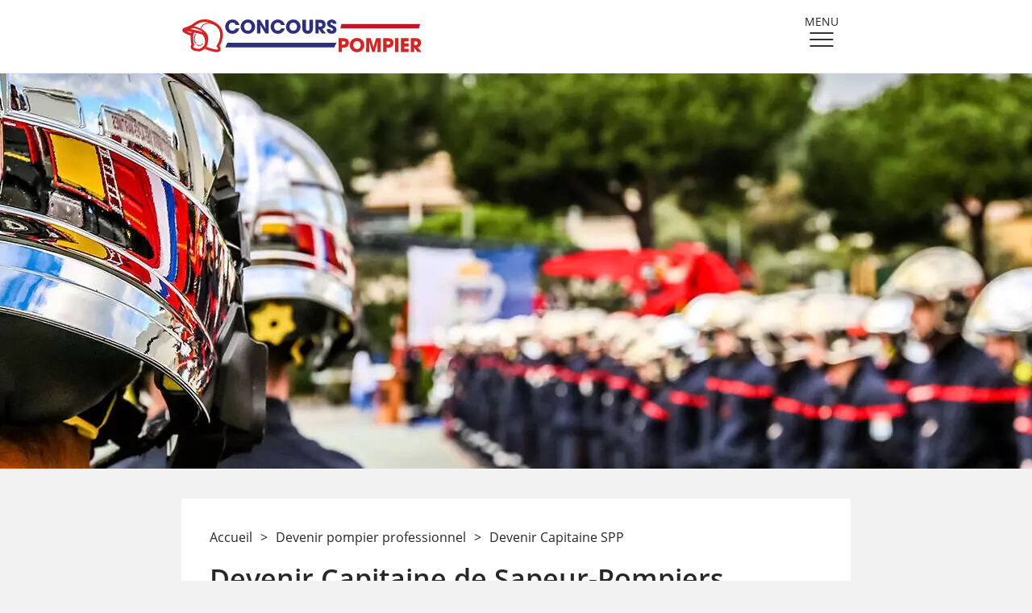

--- FILE ---
content_type: text/html; charset=iso-8859-15
request_url: https://www.concours-pompier.com/devenir-pompier-professionnel-161/Devenir-Capitaine-de-385
body_size: 16810
content:
<!DOCTYPE html>
<html lang='fr'>
	<head>
		<title>Devenir Capitaine de Sapeur Pompiers professionnels SPP</title>
		<meta name="author" content="DR Création" />
		<meta charset="iso-8859-15">
		<meta name="language" content="Fr" />
		<meta name="keywords" content="Concours-pompier.com" />
		<meta name="description" content="Devenir Capitaine de Sapeur-Pompiers professionnels (SPP) : ses missions, les effectifs, les conditions requises, les concours..." />
		<meta name="viewport" content="width=device-width, initial-scale=1.0, minimum-scale=1.0, maximum-scale=5.0">
		<meta name="doc-type" content="Web Page" />
		<meta name="doc-rights" content="Public" />
				<meta name="google-site-verification" content="EaNW0dLOwz1nRrsTo6vLsTBw_8JwRrBY2E_7stfEXZI" />
					<link rel="icon" href="/Public/Images/Sitefavicon/11/1_1.png?v=1" stype="image/png" />
			<link rel="shortcut icon" href="/Public/Images/Sitefavicon/11/1_1.png?v=1" stype="image/png" />
			<link rel="apple-touch-icon" href="/Public/Images/Sitefavicon/11/1_1.png?v=1">
						<link href="/Public-Styles-genPublic-10-424.css" rel="stylesheet preload" type="text/css" media="all" as="style"/>
		
		<script type='text/javascript'>
		</script><script>var gaBlocked = true; var gaGranted = false; gaBlocked = true;var isBot = true;var haveEncryptedSession = false;var sessionIdForDR = "cDViNkh1L3VJMWs1Nk92d1dNdTA0OEdTU0ZZT05XbkVmaGd1V1FnTC9abmxEWEw1OU9EMDVQTnRQVGkvcGlsdVNkZE8yaHJqZTk5NUhVc2l0Qy9vTUE9PTo65cfOPSaWUlvJ0I3TgVggFA%3D%3D";var DrIdParmName = 'DrA_sid';var argToAddVerifDr = '';function isCookieActivedDR(){
    try {
    document.cookie = "dr_test=1; path=/; max-age=60";
    const ok = document.cookie.includes("dr_test=");
    // clean
    document.cookie = "dr_test=; path=/; max-age=0";
    return ok;
    } catch (e) {
        return false;
    }
}

    if(!isCookieActivedDR() && DrIdParmName != undefined && sessionIdForDR != undefined)
    {
        argToAddVerifDr = DrIdParmName + "=" + sessionIdForDR;
        window.destinationUrlFinalGA4DR = "/Index/verif?" + argToAddVerifDr + '&dr2=';
        
        function setParamIfNotOnUrl(key, value, url){
            // On sépare le hash
            let [urlNoHash, hash = ""] = url.split("#");
            if (hash) hash = "#" + hash;

            // Séparation base + query
            let [base, query = ""] = urlNoHash.split("?");
            let params = query.split("&").filter(Boolean);

            let found = false;
            let newParams = params.map(p => {
                let [k, v] = p.split("=");
                if (k === key) {
                    found = true;
                    return key + "=" + value; // remplace la valeur
                }
                return p;
            });

            if (!found) {
                newParams.push(key + "=" + value); // ajoute si absent
            }

            let newUrl = base;
            if (newParams.length) newUrl += "?" + newParams.join("&");

            // On remet le hash
            return newUrl + hash;
        }
        //si pas de sessionID en dur ou que pas valide => rediction vers la bonne url + param first
        if(!haveEncryptedSession && !isBot)
        {
            (function() {
            const nav = performance.getEntriesByType("navigation")[0];
            if (nav && nav.type === "reload") {
                window.location.href = setParamIfNotOnUrl(DrIdParmName, sessionIdForDR, window.location.href);
            }
            })();
           
        }
       
        function shouldDecorate(url){
            // Schemes interdits
            const href = url;
            //console.log(href);
            if (!href) return false;
            const trimmed = href.trim();
            if (trimmed.startsWith('#')) return false;
            if (trimmed.startsWith('javascript:')) return false;
            if (trimmed.startsWith('tel:')) return false;
            if (trimmed.startsWith('mailto:')) return false;

            
            return true;
        }

        function decorateUrl(url){
            if (!shouldDecorate(url)) return url;

            return setParamIfNotOnUrl(DrIdParmName, sessionIdForDR, url);
        }

        function decorateElement(el){
            if (el.tagName === 'A' && el.hasAttribute('href')) {
                el.href = decorateUrl(el.href);
            } else if (el.tagName === 'FORM' && el.hasAttribute('action')) {
                el.action = decorateUrl(el.action);
            }
        }


        // 1) Décoration initiale
        function decorateAll(root = document){
            root.querySelectorAll('a[href], form[action]').forEach(decorateElement);
        }
        decorateAll();//en haut de page,donc pas de lien ? 

        // 2) Décoration des liens ajoutés dynamiquement
       new MutationObserver(muts => {
            muts.forEach(m => m.addedNodes.forEach(n => {
                if (n.nodeType === 1) decorateAll(n);
            }));
        }).observe(document.documentElement, { childList: true, subtree: true });
    }var enableBeanconDefaut = false;
				if(!enableBeanconDefaut && navigator.sendBeacon && !navigator.sendBeacon.toString().match('return true'))
				{
					var urlCheckActive = '/Index/verif?sendActive';
					urlCheckActive += '&ip=3.150.127.51&' + argToAddVerifDr;
					navigator.sendBeacon(urlCheckActive);
				}
				window['_gaUserPrefs'] = null;


				window.dataLayerDR = window.dataLayerDR || [];
				function drtag(){dataLayerDR.push(arguments);}
				window.dataLayerDRLast = window.dataLayerDRLast || [];
				function drtagL(){dataLayerDRLast.push(arguments);}
				var declencheGaDR = function(){
					if(window.logDrProxy)
						console.log('call dr');
					var paramGADR = {
						'allow_google_signals' : false,'client_id':'41813b80-5335-430c-b68f-f85a9dfdc303', 'send_page_view': false,};
					if(gaBlocked)
					{
						
						paramGADRTemp = {
							transport_url : 'https://nocall.fr/Index/verification',
							first_party_collection : !enableBeanconDefaut,
						};
						
						paramGADR = Object.assign(paramGADR, paramGADRTemp);

					}
					
				drtag('js', new Date());paramGADRSpe = paramGADR;
									paramGADRTemp = {
										session_id : 1768606420,
										session_number : 1,
									};
									
									paramGADRSpe = Object.assign(paramGADRSpe, paramGADRTemp);
								drtag('config', 'G-CK82VMXDD3', paramGADRSpe);paramGADRSpe = paramGADR;
									paramGADRTemp = {
										session_id : 1768606420,
										session_number : 1,
									};
									
									paramGADRSpe = Object.assign(paramGADRSpe, paramGADRTemp);
								drtag('config', 'G-9N93ZESZCQ', paramGADRSpe);
					drtagL = drtag;
					while(window.dataLayerDRLast.length>0)
					{
						drtag.apply(this, window.dataLayerDRLast[0]);
						window.dataLayerDRLast.shift();
					}
					window.dataLayerDRLast = window.dataLayerDR;
				
					drtag('consent', 'default', {
						'ad_storage': 'denied',
						'analytics_storage': 'denied',
						'ad_user_data' : 'denied',
						'ad_personalization' : 'denied',
					});drtag('event', 'page_view');	var initGA4DR = function(url){(function(i,s,o,g,r,a,m){a=s.createElement(o),
					m=s.getElementsByTagName(o)[0];a.async=1;a.src=g;m.parentNode.insertBefore(a,m)
					})(window,document,'script',url,'ga');}
				initGA4DR('//www.googletagmanager.com/gtag/js?id=G-CK82VMXDD3&l=dataLayerDR');}</script><script>
			var initDRX = (function(nameX){
				window[nameX] = window[nameX] || function() {
				  (window[nameX].q = window[nameX].q || []).push(arguments)
				};
			});
		</script>							
			<script async type="text/javascript">initDRX("drLoad");</script>

			<script defer id='DRpublicJS' type='text/javascript' src='/Public-Scripts-genPublic-10-298.js'></script>
			<script>try{if(window.Navigator.prototype.sendBeacon!==window.navigator.sendBeacon)
{if(navigator.sendBeaconDR)
navigator.sendBeacon=navigator.sendBeaconDR;else
navigator.sendBeacon=window.Navigator.prototype.sendBeacon;}}
catch(e){}
function drSendBeacon(url,payload){if(navigator.sendBeacon&&!navigator.sendBeacon.toString().match('return true')){navigator.sendBeacon(url,payload);}
else{var xhr=new XMLHttpRequest();xhr.open('POST',url,true);xhr.setRequestHeader('Content-type','application/x-www-form-urlencoded');xhr.send(payload);}}</script><script>window.lastClickedElement=window.lastClickedElement||{};function sendExceptionDr(err){window.onerror(err.message,err.fileName,err.lineNumber,err.columnNumber,err);}</script><script>initDRX('drLoad');</script>										<link rel="canonical" href="https://www.concours-pompier.com/devenir-pompier-professionnel-161/Devenir-Capitaine-de-385" />
				
																					</head>
	<body class="col-c col-l col-r">
				
		<header id="header" class="header">
    <div class="header-inner container">
        <a class="logo-container" id="logo-site" href="/">
            <img class="logo-main" src="/Public/Fichiers/Sitelogosvg/10/concours-pompier-2.svg" alt="dynamic alt" width="200" height="75">
        </a>
        <div id="burger-container" class="burger-container ">
            <div class="burger-title">menu</div>
            <div class="burger"></div>
        </div>
        <nav id="main-nav" class="nav main-nav ">
            <ul class="ul menu">
                                                                                    <li class="li menu-item ">
                                                        <a href="/devenir-jeune-sapeur-pompier-162" >
                                Jeune Sapeur Pompier                            </a>
                                                    </li>
                                                                    <li class="li menu-item has-ss">
                                                        <a href="/devenir-pompier-volontaire-160" >
                                Pompier volontaire                            </a>
                                                            <ul class="ul ss-menu">
                                                                                                                    <li>
                                            <a href="/devenir-pompier-volontaire-160/pompier-volontaire-saisonnier-773">
                                                SPV saisonnier                                            </a>
                                        </li>
                                                                    </ul>
                                                    </li>
                                                                    <li class="li menu-item ">
                                                        <a href="/militaire-176" >
                                Sapeur Pompier Militaire                            </a>
                                                    </li>
                                                                    <li class="li menu-item has-ss">
                                                        <a href="/devenir-pompier-professionnel-161" class="current">
                                Pompier professionnel                            </a>
                                                            <ul class="ul ss-menu">
                                                                                                                    <li>
                                            <a href="/devenir-pompier-professionnel-161/devenir-caporal-spp-687">
                                                Devenir Caporal SPP                                            </a>
                                        </li>
                                                                                                                    <li>
                                            <a href="/devenir-pompier-professionnel-161/devenir-lieutenant-spp-386">
                                                Devenir Lieutenant SPP                                            </a>
                                        </li>
                                                                                                                    <li>
                                            <a href="/devenir-pompier-professionnel-161/Devenir-Capitaine-de-385">
                                                Devenir Capitaine SPP                                            </a>
                                        </li>
                                                                                                                    <li>
                                            <a href="/devenir-pompier-professionnel-161/pompier-cynophile-916">
                                                Devenir pompier cynophile                                            </a>
                                        </li>
                                                                                                                    <li>
                                            <a href="/devenir-pompier-professionnel-161/cos-pompier-1032">
                                                Devenir Commandant des opérations de secours                                            </a>
                                        </li>
                                                                                                                    <li>
                                            <a href="/devenir-pompier-professionnel-161/les-grades-des-pompiers-726">
                                                Les grades des pompiers                                             </a>
                                        </li>
                                                                                                                    <li>
                                            <a href="/devenir-pompier-professionnel-161/ensosp-ecole-officiers-sapeurs-pompiers-748">
                                                L'école des officiers sapeurs-pompiers                                            </a>
                                        </li>
                                                                                                                    <li>
                                            <a href="/devenir-pompier-professionnel-161/edsp-pompiers-767">
                                                Ecoles départementales pompiers                                            </a>
                                        </li>
                                                                                                                    <li>
                                            <a href="/devenir-pompier-professionnel-161/salaire-pompier-1147">
                                                Salaire pompier                                            </a>
                                        </li>
                                                                    </ul>
                                                    </li>
                                                                    <li class="li menu-item has-ss">
                                                        <a href="/calendrier-concours-198" >
                                Concours                            </a>
                                                            <ul class="ul ss-menu">
                                                                                                                    <li>
                                            <a href="/calendrier-concours-198/concours-pompier-2026-2027-1021">
                                                Concours pompier 2026-2027                                            </a>
                                        </li>
                                                                                                                    <li>
                                            <a href="/calendrier-concours-198/epreuves-concours-pompier-698">
                                                Épreuves du concours pompier                                            </a>
                                        </li>
                                                                    </ul>
                                                    </li>
                                                                    <li class="li menu-item ">
                                                        <a href="/Actualites" >
                                Actus                            </a>
                                                    </li>
                                    
                                                    <li class="li menu-item menu-resp-fab hide-in-desktop" >
                        <div id="menu-resp-fab" class="menu-resp-fab-link">
                            <img class="fab-icon" src="/Public/Images/Site/svg/picto.svg" alt="" loading="lazy">
                            demande d'informations
                        </div>
                    </li>
                                <div class="menu-top-footer-container">
                <hr class="hr hr-menu-top">
                <ul class="ul menu-top-footer">
                                                                        <li class="li">
                                                                <a href="/devenir-pompier-SDIS-195">
                                    SDIS                                </a>
                            </li>
                                                    <li class="li">
                                                                <a href="/contact-concours-pompier-113">
                                    Contact                                </a>
                            </li>
                                                    <li class="li">
                                                                <a href="/glossaire-acronymes-172">
                                    Glossaire                                </a>
                            </li>
                                                    <li class="li">
                                                                <a href="/faq-concours-pompier-325">
                                    FAQ                                </a>
                            </li>
                                                    <li class="li">
                                                                <a href="/Mentions">
                                    Mentions légales                                </a>
                            </li>
                                                    <li class="li">
                                                                <a href="/rgpd-175">
                                    RGPD                                </a>
                            </li>
                                                    <li class="li">
                                                                <a href="/partenaires-359">
                                    Partenaires                                </a>
                            </li>
                                                                <li class="li">
                        <a href="javascript:displayCookieV2();">Gérer mes cookies</a>
                    </li>
                </ul>
            </div>
            
            </ul>
            
        </nav>
        <div class="clear"></div>
    </div>
</header>

        <section class="section">
        <!-- <div class="header-photo" style="background-image:url()"></div> -->
        <picture><source srcset="/Public/Images/Page/385/1_4.avif" media="(max-width:990px)" type="image/avif"><source srcset="/Public/Images/Page/385/1_4.webp" media="(max-width:990px)" type="image/webp"><source srcset="/Public/Images/Page/385/1_4.jpg" media="(max-width:990px)" type="image/jpg"><source srcset="/Public/Images/Page/385/1_2.avif"  type="image/avif"><source srcset="/Public/Images/Page/385/1_2.webp"  type="image/webp"><img src="/Public/Images/Page/385/1_2.jpg" width="1920" height="490" alt="Devenir Capitaine de Sapeur-Pompiers professionnels (SPP)" class="header-photo" type="image/jpg"></picture>            </section>
		<div class="container main-container float">
    <div class="main-wrap">
                    
<aside id="aside-left" class="aside left">
                                                <div class="bloc" data-origin="blockLeft">
                                <div class="bloc-header" style="background-color: #d92121">
                    <span class="bloc-header-title"><div style="text-align: center;"><span style="color:#FFFFFF;"><strong>EPREUVES DE SPORT</strong></span></div>
</span>
                                    </div>
                                    <picture><source srcset="/Public/Images/Bloc/143/1_6.avif"  type="image/avif"><source srcset="/Public/Images/Bloc/143/1_6.webp"  type="image/webp"><img src="/Public/Images/Bloc/143/1_6.jpg" width="382" height="200" loading="lazy" alt="epreuves de sport
" class="bloc-image" type="image/jpg"></picture>                                <div class="bloc-text">
                    D&eacute;couvrez en d&eacute;tail les                                            <a class="bloc-link" href="https://www.concours-pompier.com/devenir-pompier-professionnel-161/sport-pompier-243">épreuves sportives du concours de SSP</a>
                                    </div>
            </div>
                                <div class="bloc" data-origin="blockLeft">
                                <div class="bloc-header" style="background-color: #d92121">
                    <span class="bloc-header-title"><div style="text-align: center;"><span style="color:#FFFFFF;"><strong>POMPIER VOLONTAIRE</strong></span></div>
</span>
                                    </div>
                                    <picture><source srcset="/Public/Images/Bloc/131/1_6.avif"  type="image/avif"><source srcset="/Public/Images/Bloc/131/1_6.webp"  type="image/webp"><img src="/Public/Images/Bloc/131/1_6.jpg" width="382" height="200" loading="lazy" alt="pompier volontaire
" class="bloc-image" type="image/jpg"></picture>                                <div class="bloc-text">
                    Comment devenir Sapeur Pompier Volontaire ?                                            <a class="bloc-link" href="https://www.concours-pompier.com/devenir-pompier-volontaire-160">Devenir SPV</a>
                                    </div>
            </div>
                                <div class="bloc" data-origin="blockLeft">
                                <div class="bloc-header" style="background-color: #d92121">
                    <span class="bloc-header-title"><div style="text-align: center;"><span style="color:#FFFFFF;"><strong>JEUNE SAPEUR POMPIER</strong></span></div>
</span>
                                    </div>
                                    <picture><source srcset="/Public/Images/Bloc/169/1_6.avif"  type="image/avif"><source srcset="/Public/Images/Bloc/169/1_6.webp"  type="image/webp"><img src="/Public/Images/Bloc/169/1_6.jpg" width="382" height="200" loading="lazy" alt="jeune sapeur pompier
" class="bloc-image" type="image/jpg"></picture>                                <div class="bloc-text">
                    D&eacute;couvrez comment devenir Jeune Sapeur Pompier.                                            <a class="bloc-link" href="https://www.concours-pompier.com/devenir-jeune-sapeur-pompier-162">Devenir JSP</a>
                                    </div>
            </div>
                                <div class="bloc" data-origin="blockLeft">
                                <div class="bloc-header" style="background-color: #d92121">
                    <span class="bloc-header-title"><div style="text-align: center;"><strong><span style="color:#FFFFFF;">INFIRMIER SAPEUR-POMPIER PROFESSIONNEL</span></strong></div>
</span>
                                    </div>
                                    <picture><source srcset="/Public/Images/Bloc/331/1_6.avif"  type="image/avif"><source srcset="/Public/Images/Bloc/331/1_6.webp"  type="image/webp"><img src="/Public/Images/Bloc/331/1_6.jpg" width="382" height="200" loading="lazy" alt="infirmier sapeur-pompier professionnel
" class="bloc-image" type="image/jpg"></picture>                                <div class="bloc-text">
                    D&eacute;couvrez comment rejoindre un SDIS en tant qu&#39;infirmier dans une brigade de sapeur-pompier volontaire.                                            <a class="bloc-link" href="https://www.concours-pompier.com/devenir-pompier-professionnel-161/infirmier-sapeur-pompier-professionnel-573">Devenir ISPP</a>
                                    </div>
            </div>
                                <div class="bloc" data-origin="blockLeft">
                                <div class="bloc-header" style="background-color: #d92121">
                    <span class="bloc-header-title"><div style="text-align: center;"><span style="color:#FFFFFF;"><strong>Tenues de pompier et EPI</strong></span></div>
</span>
                                    </div>
                                    <picture><source srcset="/Public/Images/Bloc/265/1_6.avif"  type="image/avif"><source srcset="/Public/Images/Bloc/265/1_6.webp"  type="image/webp"><img src="/Public/Images/Bloc/265/1_6.jpg" width="382" height="200" loading="lazy" alt="tenues de pompier et epi
" class="bloc-image" type="image/jpg"></picture>                                <div class="bloc-text">
                    D&eacute;couvrez les &eacute;quipements du pompier&nbsp;: de son EPI pour chaque intervention &agrave; la tenue de c&eacute;r&eacute;monie pour les d&eacute;fil&eacute;s.                                            <a class="bloc-link" href="https://www.concours-pompier.com/devenir-pompier-professionnel-161/tenue-pompier-epi-520">Les tenues de pompier</a>
                                    </div>
            </div>
                                <div class="bloc last-bloc-left" data-origin="blockLeft">
                                <div class="bloc-header" style="background-color: #d92121">
                    <span class="bloc-header-title"><div style="text-align: center;"><span style="color:#FFFFFF;"><strong>&Eacute;coles d&eacute;partementales</strong></span></div>
</span>
                                    </div>
                                    <picture><source srcset="/Public/Images/Bloc/468/1_6.avif"  type="image/avif"><source srcset="/Public/Images/Bloc/468/1_6.webp"  type="image/webp"><img src="/Public/Images/Bloc/468/1_6.jpg" width="382" height="200" loading="lazy" alt="&eacute;coles d&eacute;partementales
" class="bloc-image" type="image/jpg"></picture>                                <div class="bloc-text">
                    D&eacute;couvrez l&#39;&eacute;cole de pompiers de votre d&eacute;partement !                                            <a class="bloc-link" href="https://www.concours-pompier.com/devenir-pompier-professionnel-161/edsp-pompiers-767">EDSP</a>
                                    </div>
            </div>
            </aside>                <section class="section main has-score">
            <div class="section-content">
                        <div class="ariane" name="Ariane" itemscope itemtype="https://schema.org/BreadcrumbList">
                    <span itemprop="itemListElement" itemscope itemtype="https://schema.org/ListItem">
                <a href="/" itemprop="item">
                    <span itemprop="name">Accueil</span>
                </a>
				<meta itemprop="position" content="1" />
            </span>
                            <span class="ariane-separator"> > </span>
                                <span itemprop="itemListElement" itemscope itemtype="https://schema.org/ListItem">
                <a href="/devenir-pompier-professionnel-161" itemprop="item">
                    <span itemprop="name">Devenir pompier professionnel</span>
                </a>
				<meta itemprop="position" content="2" />
            </span>
                            <span class="ariane-separator"> > </span>
                                <span itemprop="itemListElement" itemscope itemtype="https://schema.org/ListItem">
                <a href="/devenir-pompier-professionnel-161/Devenir-Capitaine-de-385" itemprop="item">
                    <span itemprop="name">Devenir Capitaine SPP</span>
                </a>
				<meta itemprop="position" content="3" />
            </span>
                        </div>   
                <h1 class="h1">Devenir Capitaine de Sapeur-Pompiers professionnels (SPP)</h1>
                                    
<div itemscope itemtype="http://schema.org/Product">
	<meta itemprop="name" content="Devenir Capitaine de Sapeur-Pompiers professionnels (SPP)">
	<meta itemprop="brand" content="Concours pompier">
	<meta itemprop="image" content="/Public/Fichiers/Sitelogosvg/10/concours-pompier-2.svg">
	<meta itemprop="description" content="Devenir Capitaine de Sapeur-Pompiers professionnels (SPP) : ses missions, les effectifs, les conditions requises, les concours...">
	<div id="score" class="score" itemprop="aggregateRating" itemscope="" itemtype="http://schema.org/AggregateRating">
		<div id="etoiles">
			<span class="star-color" data-valeur="1"></span>
			<span class="star-color" data-valeur="2"></span>
			<span class="star-color" data-valeur="3"></span>
			<span class="star-color" data-valeur="4"></span>
			<span class="star-color" data-valeur="5"></span>
			<input id="nbvote" type="hidden" value="530">
			<input id="note" type="hidden" value="4.2">
		</div>
		<div class="clear"></div>
		<div id="stats">
			<meta itemprop="bestRating" content="5">
			<meta itemprop="worstRating" content="1">
			<span itemprop="ratingCount">
				530			</span> votes : <span itemprop="ratingValue">4.2</span>
		</div>
		<div id="scoreInfo" class="score-info"></div>
	</div>
</div>

                                                                            <div class="section-paragraphe">
                            Titulaire d&rsquo;un dipl&ocirc;me Bac+3 ou &eacute;quivalent, vous r&ecirc;vez de devenir sapeur-pompier professionnel&nbsp;? Vous pouvez vous pr&eacute;senter au concours pour <strong>devenir Capitaine Sapeur-Pompier&nbsp;!</strong> Le concours est ouvert &agrave; toute personne qui a la vocation et qui pr&eacute;sente des aptitudes pour le <strong>commandement op&eacute;rationnel et technique</strong>, qu&#39;elle soit d&eacute;j&agrave; int&eacute;gr&eacute;e dans le corps des sapeurs-pompiers (concours interne) ou issue du secteur priv&eacute; (<strong>concours externe</strong>).<br />&nbsp;                                                    </div>
                                            <div class="section-paragraphe">
                            <h2><span style="color:#FF0000;">Comment devenir Capitaine de Sapeur-Pompiers ? </span></h2>&nbsp;<br />Au sein du cadre d&#39;emplois des <strong>officiers de Sapeurs-Pompiers Professionnels</strong>, le <strong>Capitaine de Sapeur-Pompiers</strong> appartient &agrave; la cat&eacute;gorie A. Comme les autres Sapeurs-Pompiers Professionnels (SPP), c&#39;est un fonctionnaire de la <strong>Fonction publique territoriale</strong> qui peut acc&eacute;der au m&eacute;tier apr&egrave;s avoir r&eacute;ussi le concours correspondant.<br />&nbsp;<br />Exer&ccedil;ant dans un <strong>Service D&eacute;partemental d&#39;Incendie et de Secours (SDIS)</strong>, le Capitaine effectue de nombreuses missions comme la pr&eacute;vention et la lutte contre les incendies, les accidents courants, la pr&eacute;vention et le secours lors des sinistres et catastrophes ou encore la pr&eacute;vention des risques technologiques ou naturels.<br />&nbsp;<br />Le <strong>Capitaine de Sapeurs-Pompiers</strong> dispose des comp&eacute;tences pour coordonner diverses op&eacute;rations au sein du <strong>SDIS</strong>&nbsp;; il dirige une &eacute;quipe et rend compte aupr&egrave;s de sa hi&eacute;rarchie (directeurs d&eacute;partementaux des services d&#39;incendie et de secours). Le Capitaine peut exercer plus pr&eacute;cis&eacute;ment comme chef de colonne, chef de centre de secours ou de centre de secours principal, mais il peut aussi exercer comme chef de service au sein d&#39;un centre ou d&rsquo;une direction.<br />&nbsp;<br />Toute personne souhaitant exercer comme <a href="https://www.concours-pompier.com/devenir-pompier-professionnel-161" target="_blank"><strong>Sapeur-Pompier Professionnel</strong></a>, au grade de Capitaine, doit passer un <strong>concours externe</strong> &ndash; s&#39;il est issu du priv&eacute; &ndash; ou un <strong>concours interne</strong> s&rsquo;il appartient d&eacute;j&agrave; au corps des <strong>pompiers</strong>.<br />&nbsp;<br />Pour pr&eacute;senter le concours externe, il faut avoir un niveau Bac + 3 et pr&eacute;senter les conditions requises, notamment une tr&egrave;s bonne condition physique. Il n&#39;y a pas de limite d&#39;&acirc;ge et la fonction est ouverte aux hommes comme aux femmes qui r&eacute;pondent aux crit&egrave;res de s&eacute;lection. La r&eacute;ussite au <strong>concours</strong> permet ensuite d&#39;acc&eacute;der &agrave; une formation interne. Il faut pr&eacute;parer le concours avec soin, ce qui est possible pour un jeune issu de la formation initiale, comme pour un adulte qui souhaite exercer dans les <strong>SPP</strong> par la voie de la <strong>reconversion professionnelle</strong>.<br />&nbsp;<br />Le <strong>Capitaine de sapeur-pompier</strong> pourra faire carri&egrave;re gr&acirc;ce &agrave; l&#39;avancement par &eacute;chelon et par grade. Sa r&eacute;mun&eacute;ration sera revue syst&eacute;matiquement sur la base de la grille indiciaire qui permet d&#39;&eacute;voluer rapidement dans le m&eacute;tier pour toute personne qui a la vocation.<br />&#8203;<center><div style="text-align: center;border:3px solid #ff0000;cursor:pointer; text-transform: uppercase;padding:0.8em; border-radius:30px;width:300px;box-shadow: 5px 5px 5px #b1b1b1;"><span style="font-size:20px;"><strong>&#8680; </strong></span><a href="https://www.concours-pompier.com/calendrier-concours-198/concours-pompier-2024-629" title="concours pompier 2025"><strong><span style="font-size:14px;">DATES CONCOURS 2025</span></strong></a></div></center>                                                    </div>
                                            <div class="section-paragraphe">
                            <h2><span style="color:#FF0000;">Les missions du Capitaine de Sapeur-Pompiers</span></h2>&nbsp;<br />V&eacute;ritable coordinateur des op&eacute;rations, le <strong>Capitaine de Sapeur-Pompiers</strong> peut aussi, selon ses qualifications, diriger un <strong>SDIS </strong>(Service D&eacute;partemental d&#39;Incendie et de Secours), prenant en charges les personnels de ce service et s&#39;occupant de la gestion des moyens &agrave; mettre en &oelig;uvre dans les op&eacute;rations qu&#39;il m&egrave;ne. Il rend alors compte au Directeur d&eacute;partemental des SDIS.<br />&nbsp;<br />Parmi ses missions, le Capitaine peut ainsi diriger jusqu&#39;&agrave; <strong>30 &agrave; 50 SPP</strong> selon les cas et la structure o&ugrave; il exerce. Et il peut &eacute;galement diriger des services sp&eacute;cialis&eacute;s comme des services supports en &eacute;tat-major.<br />&nbsp;<br />Ses autres missions seront notamment :<br />&nbsp;<ul><li>Le commandement et l&#39;organisation des personnels et des moyens lors d&#39;op&eacute;rations de secours d&#39;envergure ;</li><li>La repr&eacute;sentation des services aupr&egrave;s des &eacute;lus et partenaires locaux, d&eacute;partementaux.</li></ul>&nbsp;<br />Les missions d&#39;un <strong>Capitaine de sapeur-pompier</strong> peuvent cependant varier selon le poste occup&eacute;&nbsp;:<br />&nbsp;<ul><li>S&#39;il est <strong>directeur d&eacute;partemental</strong> des SDIS, il s&#39;occupe du bon <strong>fonctionnement technique, op&eacute;rationnel et administratif des SDIS</strong> et dispose aussi d&rsquo;une mission de conseil aupr&egrave;s du pr&eacute;sident du conseil d&#39;administration et du pr&eacute;fet. Il a la charge des actions de pr&eacute;vention ainsi que la coordination des centres de secours (qu&#39;ils soient communaux ou intercommunaux).</li></ul>&nbsp;<ul><li>S&#39;il est <strong>chef de groupement</strong>, il s&#39;occupe d&#39;&eacute;tablir une politique territoriale, coordonne et anime les activit&eacute;s des centres de secours sur une partie du d&eacute;partement.</li></ul>&nbsp;<ul><li>S&#39;il est le <strong>chef d&#39;un centre d&#39;incendie et de secours</strong>, il g&egrave;re les ressources et s&#39;occupe de l&#39;animation de ses &eacute;quipes. Il doit toujours veiller au bon fonctionnement op&eacute;rationnel des moyens d&#39;intervention d&#39;un centre de secours.</li></ul>&nbsp;<ul><li><strong>S&rsquo;il est chef de colonne</strong>, il s&#39;occupe par d&eacute;finition d&#39;une colonne (soit 8 &agrave; 13 engins d&#39;incendie)&nbsp;; il en commande l&#39;op&eacute;rationnalit&eacute; et dirige les op&eacute;rations pendant une intervention de secours jusqu&#39;&agrave; l&#39;arriv&eacute;e du chef de site.</li></ul>&nbsp;<ul><li>S&rsquo;il est <strong>chef de site</strong>, il commande toutes les op&eacute;rations de secours qui n&eacute;cessitent la mise en place d&#39;un minimum de 2 colonnes. Il occupe alors un poste de commandement sur le site.</li></ul>&nbsp;<br />Quel que soit le poste occup&eacute;, le <strong>Capitaine</strong> est d&eacute;cisionnaire et a les comp&eacute;tences techniques et manag&eacute;riales pour mener les projets au sein d&#39;un corps de SPP.<br />&#8203;<center><picture> <source media="(max-width:990px)" srcset="/images/Ressourcesimage0/3214-1723116481-1_2/devenir-capitaine-pompier.avif" type="image/avif" /> <source media="(max-width:990px)" srcset="/images/Ressourcesimage0/3214-1723116481-1_2/devenir-capitaine-pompier.webp" type="image/webp" /> <source media="(max-width:990px)" srcset="/images/Ressourcesimage0/3214-1723116481-1_2/devenir-capitaine-pompier.jpg" type="image/jpg" /> <source srcset="/images/Ressourcesimage0/3214-1723116481-1_2/devenir-capitaine-pompier.avif" type="image/avif" /> <source srcset="/images/Ressourcesimage0/3214-1723116481-1_2/devenir-capitaine-pompier.webp" type="image/webp" /> <img alt="devenir capitaine pompier" class="img-paragraphe" height="504" loading="lazy" src="/images/Ressourcesimage0/3214-1723116481-1_2/devenir-capitaine-pompier.jpg" type="image/jpg" width="760" /> </picture></center>                                                    </div>
                                            <div class="section-paragraphe">
                            <h2><span style="color:#FF0000;">Les effectifs</span></h2>&nbsp;<br />Selon les chiffres cl&eacute;s extrait du document, &quot;Les statistiques des services d&#39;incendie et de secours - &Eacute;dition 2021&quot;, il y avait en France 251 900 pompiers en 2020, toutes cat&eacute;gories confondues&nbsp;:<ul><li><strong>41 600</strong> <a href="https://www.concours-pompier.com/devenir-pompier-professionnel-161" target="_blank"><strong>Sapeurs-pompiers professionnels</strong></a> (17 %)</li><li>197&nbsp;100 <a href="https://www.concours-pompier.com/devenir-pompier-volontaire-160" target="_blank">Sapeurs-pompiers volontaires</a>&nbsp;(78 %).</li><li>13 000 <a href="https://www.concours-pompier.com/militaire-176" target="_blank">pompiers militaires</a> issus des brigades de&nbsp;sapeurs-pompiers de Paris (BSPP)&nbsp;et du&nbsp;bataillon des marins pompiers de Marseille (BMPM) (5 %).</li><li>29 200 <a href="https://www.concours-pompier.com/devenir-jeune-sapeur-pompier-162" target="_blank">Jeunes Sapeurs-Pompiers</a> (JSP) et cadets.</li></ul>&nbsp;<br />Les femmes repr&eacute;sentent environ 1 pompier sur 6 et <strong>19 %</strong> des effectifs de sapeurs-pompiers civils.<br /><br />Selon des statistiques de la S&eacute;curit&eacute; Civile datant de 2011, parmi ces effectifs, le grade de Capitaine concernait &agrave; l&rsquo;&eacute;poque :<br />&nbsp;<ul><li>1 525 chez les sapeurs-pompiers professionnels ;</li><li>741 chez les sapeurs-pompiers volontaires int&eacute;gr&eacute;s ;</li><li>13 chez les sapeurs-pompiers volontaires non int&eacute;gr&eacute;s.</li></ul>                                                    </div>
                                            <div class="section-paragraphe">
                            &#8203;<h2><span style="color:#FF0000;">Tenue et &eacute;quipements du Capitaine de Sapeur-Pompiers</span></h2>&nbsp;<br />Le <strong>Capitaine de Sapeur-Pompiers</strong> porte diff&eacute;rentes tenues selon le type de missions qu&#39;il exerce. En intervention, avec son &eacute;quipe, il porte une tenue de protection. En dehors de ces cas, il porte la tenue habituelle ou encore une tenue sp&eacute;ciale pour les c&eacute;r&eacute;monies officielles avec l&#39;insigne li&eacute; &agrave; son grade.<br />&nbsp;<h3><strong>La tenue du Capitaine Sapeur-Pompier</strong></h3>&nbsp;<br />Dans un centre de secours, les <strong>Sapeurs-Pompiers Professionnels (</strong>hommes et femmes) portent un pantalon bleu fonc&eacute;, un polo assorti portant le <strong>logo des sapeurs-pompiers</strong> (en rouge) et des chaussures de type rangers.<br />Pour intervenir sur des zones &agrave; risques et des lieux d&#39;incendies, ils portent obligatoirement une combinaison de protection, un casque, un appareil respiratoire et des gants, l&#39;ensemble constituant les <strong>EPI (&Eacute;quipements de Protection Individuelle) </strong>auxquels tous les pompiers sont form&eacute;s &agrave; l&#39;utilisation.<br />Les tenues des sapeurs-pompiers, mais aussi les <strong>insignes et attributs</strong> sont strictement r&eacute;glement&eacute;s par arr&ecirc;t&eacute; du 8 avril 2015, modifi&eacute; par arr&ecirc;t&eacute; du 7 avril 2017.<br />&nbsp;<h3><strong>Les &eacute;quipements du Capitaine Sapeur-Pompier</strong></h3>&nbsp;<br />Le <strong>Capitaine de Sapeur-Pompiers</strong> est charg&eacute; de veiller au bon fonctionnement op&eacute;rationnel du centre d&#39;incendie et de secours et notamment au bon &eacute;tat de fonctionnement du mat&eacute;riel et des v&eacute;hicules.<br />&nbsp;<br />Plusieurs types de <a href="https://www.concours-pompier.com/devenir-pompier-professionnel-161/vehicules-pompiers-233" target="_blank">v&eacute;hicules</a> peuvent &ecirc;tre utilis&eacute;s dans les <strong>SDIS</strong> :<br />&nbsp;<ul><li>Les fourgons pompe-tonne (FPT)</li><li>Les V&eacute;hicules de Secours et d&#39;Assistance aux Victimes (VSAV)</li><li>Les V&eacute;hicules de Secours Routier (VSR)</li><li>Les Camions Citernes Feux de For&ecirc;ts (CCF)</li><li>Les V&eacute;hicules de Soutien Sanitaire (VSS)</li></ul>&nbsp;<br />Les <strong>Sapeurs-Pompiers</strong> peuvent &eacute;galement avoir besoin de <a href="https://www.concours-pompier.com/devenir-pompier-professionnel-161/moyens-aeriens-pompiers-235" target="_blank">moyens a&eacute;riens</a> comme des h&eacute;licopt&egrave;res dans le cas d&#39;une personne perdue ou pour localiser l&#39;&eacute;tendue d&#39;un feu de for&ecirc;ts et des <strong>canadairs</strong> pour les feux de grande ampleur.<br />&nbsp;<br />Des v&eacute;hicules navigants sont aussi &agrave; leur disposition pour les interventions en milieu aquatique.<br />&nbsp;<br />En ce qui concerne les &eacute;quipements d&#39;usage courant, on va retrouver <strong>l&#39;&eacute;chelle pivotant automatique (EPA)</strong> pour intervenir sur des incendies qui se d&eacute;clarent dans des immeubles par exemple.<br />&nbsp;<br />Le <strong>Capitaine de sapeur-pompier</strong> peut s&#39;appuyer de plus sur des outils de logistique (informatique, radars, drones, radio, cam&eacute;ras de surveillances, appareils de g&eacute;olocalisation&hellip;).<br />&nbsp;<br />Son &eacute;quipe peut &ecirc;tre amen&eacute;e &agrave; coop&eacute;rer avec d&#39;autres fonctionnaires des forces de l&#39;ordre (gendarmerie, police).<br />&nbsp;<center><picture> <source media="(max-width:990px)" srcset="/images/Ressourcesimage0/3215-1723116622-1_2/capitaine-de-sapeur-pompier.avif" type="image/avif" /> <source media="(max-width:990px)" srcset="/images/Ressourcesimage0/3215-1723116622-1_2/capitaine-de-sapeur-pompier.webp" type="image/webp" /> <source media="(max-width:990px)" srcset="/images/Ressourcesimage0/3215-1723116622-1_2/capitaine-de-sapeur-pompier.jpg" type="image/jpg" /> <source srcset="/images/Ressourcesimage0/3215-1723116622-1_2/capitaine-de-sapeur-pompier.avif" type="image/avif" /> <source srcset="/images/Ressourcesimage0/3215-1723116622-1_2/capitaine-de-sapeur-pompier.webp" type="image/webp" /> <img alt="capitaine de sapeurs-pompiers" class="img-paragraphe" height="497" loading="lazy" src="/images/Ressourcesimage0/3215-1723116622-1_2/capitaine-de-sapeur-pompier.jpg" type="image/jpg" width="750" /> </picture></center>                                                    </div>
                                            <div class="section-paragraphe">
                            <h2><span style="color:#FF0000;">Les qualit&eacute;s requises pour devenir Capitaine de Sapeur-Pompiers</span></h2>&nbsp;<h3><strong>Les qualit&eacute;s personnelles requises</strong></h3>&nbsp;<br />Le <strong>Capitaine de Sapeur-Pompiers</strong> est un homme ou une femme sachant s&#39;impliquer dans sa profession avec la vocation pour le m&eacute;tier. On attend du candidat certaines qualit&eacute;s essentielles pour exercer, notamment :<br />&nbsp;<ul><li>Avoir du courage et du sang-froid ;</li><li>Savoir g&eacute;rer son stress ;</li><li>Avoir une bonne condition physique et psychologique ;</li><li>Avoir un bon esprit d&#39;analyse ;</li><li>&Ecirc;tre disponible (beaucoup d&#39;astreintes dans le m&eacute;tier et des interventions d&#39;urgences qui n&eacute;cessitent des actions rapides, au pied lev&eacute;) ;</li><li>&Ecirc;tre motiv&eacute; ;</li><li>Avoir le caract&egrave;re d&#39;un leader ;</li><li>Avoir l&#39;esprit d&#39;&eacute;quipe ;</li><li>Savoir faire preuve d&#39;autorit&eacute; ;</li><li>Avoir le sens de la p&eacute;dagogie ;</li><li>Avoir un bon sens de la communication (le <strong>Capitaine de Sapeur-Pompiers</strong> est en contact avec la population et doit avoir un <strong>bon relationnel avec le public</strong> aussi bien qu&#39;avec son &eacute;quipe).</li></ul>&nbsp;<h3><strong>Les qualit&eacute;s techniques du m&eacute;tier</strong></h3>&nbsp;<ul><li>Tr&egrave;s bonne capacit&eacute; d&#39;analyse ;</li><li>Bonnes capacit&eacute;s de gestion ;</li><li>Bonne expression orale et bonne culture g&eacute;n&eacute;rale ;</li><li>Aptitudes au commandement ;</li><li>Connaissances techniques du m&eacute;tier de SPP apprises en formation professionnelle avec <a href="https://www.concours-pompier.com/devenir-pompier-professionnel-161/ensosp-ecole-officiers-sapeurs-pompiers-748">l&#39;<strong>ENSOSP</strong> (&Eacute;cole Nationale Sup&eacute;rieure des Officiers de Sapeurs-Pompiers)</a>.</li></ul>                                                    </div>
                                            <div class="section-paragraphe">
                            &#8203;<h2><span style="color:#FF0000;">Comment devenir Capitaine de Sapeur-Pompiers</span></h2>&nbsp;<h3><strong>Conditions</strong></h3>&nbsp;<br />Les candidats qui souhaitent se pr&eacute;senter au concours externe pour <strong>devenir Capitaine Sapeur-pompier</strong> doivent respecter les conditions requises :<br />&nbsp;<ul><li>Avoir la nationalit&eacute; fran&ccedil;aise (ou &ecirc;tre ressortissant d&#39;un &Eacute;tat membre de l&#39;U.E.) ;</li><li>Ne pas avoir de casier judiciaire et jouir de ses droits civiques ;</li><li>&Ecirc;tre d&eacute;gag&eacute; des obligations militaires ;</li><li>&Ecirc;tre titulaire d&rsquo;un dipl&ocirc;me de niveau II (Bac + 3 ou &eacute;quivalent) ;</li><li>&Ecirc;tre reconnu apte sur le plan m&eacute;dical.</li></ul>&nbsp;<h3><strong>Le concours externe de Capitaine Sapeur-Pompier</strong></h3>&nbsp;<br />Le concours externe repr&eacute;sente <strong>50 % des recrutements</strong> de <strong>Capitaines de SPP</strong> et compl&egrave;te le concours interne et l&#39;examen professionnel. Ce concours est organis&eacute; par la <strong>Direction G&eacute;n&eacute;rale de la S&eacute;curit&eacute; Civile et de la Gestion des Crises</strong>, elle-m&ecirc;me rattach&eacute;e au minist&egrave;re de l&rsquo;Int&eacute;rieur.<br />&nbsp;<br />Il se d&eacute;roule en 3 parties :<br />&nbsp;<ul><li>&Eacute;preuves d&#39;admissibilit&eacute; ;</li><li>&Eacute;preuves de pr&eacute;-admission ;</li><li>&Eacute;preuves d&#39;admission</li></ul>&nbsp;<br /><u>Les &eacute;preuves d&rsquo;admissibilit&eacute;</u><br />&nbsp;<ul><li>R&eacute;diger une note d&#39;analyse sur la base d&#39;un dossier d&#39;actualit&eacute; et pr&eacute;senter une note o&ugrave; il faudra donner une appr&eacute;ciation argument&eacute;e en fonction de la question qui est pos&eacute;e (4 heures, coefficient 2) ;</li><li>R&eacute;ponses courtes &agrave; partir d&#39;un questionnaire (le candidat a choisi le th&egrave;me lors de son inscription entre droit, &eacute;conomie-gestion, gestion des risques environnement/s&eacute;curit&eacute;, sciences de l&#39;ing&eacute;nieur) (2 heures, coefficient 2)</li></ul>&nbsp;<br /><u>Les &eacute;preuves de pr&eacute;-admission</u><br />&nbsp;<ul><li>Ensemble d&#39;&eacute;preuves physiques (coefficient 2) : natation, test Luc L&eacute;ger, gainage, endurance musculaire des membres sup&eacute;rieurs et inf&eacute;rieurs, tests de souplesse.</li></ul>&nbsp;<br /><u>Les &eacute;preuves d&rsquo;admission</u><br />&nbsp;<ul><li>Entretien individuel face &agrave; un jury sur la base d&#39;une fiche individuelle pr&eacute;par&eacute;e et fournie par le candidat (dur&eacute;e 25 minutes de pr&eacute;paration et 5 minutes de pr&eacute;sentation, coefficient 5) ;</li><li>Test oral de compr&eacute;hension et expression en anglais (dur&eacute;e 15 minutes et pr&eacute;paration de 10 min, coefficient 1).</li></ul>&nbsp;<h3><strong>Le concours interne de Capitaine Sapeur-Pompier</strong></h3>&nbsp;<br />Les Lieutenants de sapeurs-pompiers professionnels peuvent se pr&eacute;senter au <strong>concours interne</strong> pour <strong>devenir Capitaine de sapeurs-pompiers</strong>.<br />&nbsp;<br />Ils doivent cependant, au 1&#7497;&#691; janvier de l&#39;ann&eacute;e du concours, pouvoir justifier de 3 ans de services effectifs dans le grade de lieutenant pour pouvoir se pr&eacute;senter &agrave; ce concours interne.<br />&nbsp;<br />Ils doivent &eacute;galement pr&eacute;senter un dossier de candidature comprenant divers &eacute;l&eacute;ments :<br />&nbsp;<ul><li>Une lettre manuscrite (maximum 3 pages recto) &agrave; adresser au ministre de l&rsquo;Int&eacute;rieur, indiquant les motivations qui l&#39;am&egrave;ne &agrave; postuler au <strong>grade de Capitaine</strong> et &agrave; se pr&eacute;senter au concours (joindre un curriculum vitae et d&eacute;tailler le parcours professionnel) ;</li><li>Un &eacute;tat des services publics exerc&eacute;s en tant que titulaire ou contractuel,</li><li>Un arr&ecirc;t&eacute; de nomination au grade,</li><li>Des fiches de notations (notes et appr&eacute;ciations) des 3 derni&egrave;res ann&eacute;es,</li><li>Une copie des dipl&ocirc;mes professionnels,</li><li>Un courrier de l&#39;autorit&eacute; pr&eacute;sentant ses appr&eacute;ciations sur les prestations du candidat,</li><li>Un certificat sur l&#39;honneur &eacute;tabli et sign&eacute; par le candidat attestant de la v&eacute;racit&eacute; des &eacute;l&eacute;ments fournis dans le dossier :</li><li>Un rapport circonstanci&eacute; &eacute;tabli par le directeur d&eacute;partemental des SDIS sur les aptitudes du candidat &agrave; exercer des missions de commandement op&eacute;rationnel.</li></ul>&nbsp;<br />&nbsp;<br />Le concours se divise en 2 &eacute;tapes :<br />&nbsp;<ul><li>Les &eacute;preuves d&#39;admissibilit&eacute;,</li><li>Les &eacute;preuves d&#39;admission.</li></ul>&nbsp;<br /><u>Les &eacute;preuves d&rsquo;admissibilit&eacute; </u><br />&nbsp;<ul><li>R&eacute;diger une note d&#39;analyse sur la base d&#39;un dossier fourni. Ce dossier porte sur un cas pratique d&#39;organisation et de gestion au sein d&#39;un SDIS. L&#39;analyse doit permettre de pr&eacute;senter des solutions adapt&eacute;es en fonction du probl&egrave;me rencontr&eacute; (dur&eacute;e : 4 heures, coefficient 2)</li><li>R&eacute;ponses courtes &agrave; partir d&#39;un questionnaire en rapport avec les comp&eacute;tences n&eacute;cessaires pour encadrer une &eacute;quipe + questions g&eacute;n&eacute;rales de culture administrative (dur&eacute;e : 1 heure 30 min, coefficient 2)</li></ul>&nbsp;<br /><u>Les &eacute;preuves d&rsquo;admission</u><br />&nbsp;<ul><li>Entretien face &agrave; un jury sur la base d&#39;un dossier (reconnaissance des acquis de l&#39;exp&eacute;rience professionnelle) dur&eacute;e 25 minutes de pr&eacute;paration et 5 minutes de pr&eacute;sentation, coefficient 5</li><li>Oral facultatif en anglais. Test d&#39;expression et compr&eacute;hension de la langue (15 minutes de pr&eacute;paration et 10 minutes de pr&eacute;sentation, coefficient 1)</li></ul>&nbsp;<h3><strong>La formation et le recrutement</strong></h3>&nbsp;<br />Le candidat qui a r&eacute;ussi le <strong>concours externe</strong> de <strong>Capitaine de Sapeur-Pompiers</strong>, doit ensuite suivre une <strong>formation professionnelle</strong> avec l&#39;ENSOSP (&Eacute;cole Nationale Sup&eacute;rieure des Officiers de Sapeurs-Pompiers).<br />&nbsp;<br />Pendant la formation, l&#39;&eacute;l&egrave;ve est Capitaine Stagiaire.<br />&nbsp;<br />&Agrave; l&#39;issue de sa formation de <strong>18 mois</strong> et apr&egrave;s la r&eacute;ussite aux contr&ocirc;les de connaissances, il rejoint un SDIS pour prendre ses fonctions (il est alors <strong>titularis&eacute;</strong>).                                                    </div>
                                            <div class="section-paragraphe">
                            <h2><span style="color:#FF0000;">D&eacute;bouch&eacute;s et &eacute;volutions pour le m&eacute;tier de Capitaine de Sapeur-Pompiers</span></h2>&nbsp;<h3><strong>O&ugrave; exercer le m&eacute;tier de Capitaine de Sapeur-Pompiers ?</strong></h3>&nbsp;<br />Le <strong>Capitaine de Sapeur-Pompiers Professionnels</strong> peut exercer comme chef de groupement, chef de colonne ou chef de site.<br />&nbsp;<br />Il travaille le plus souvent dans un <a href="https://www.concours-pompier.com/devenir-pompier-SDIS-195" target="_blank">SDIS</a> (Service D&eacute;partemental d&#39;Incendie et de Secours).<br />&nbsp;<h3><strong>Statut, salaire et &eacute;volutions de carri&egrave;re </strong></h3>&nbsp;<br /><u>Statut</u><br />&nbsp;<br />Le <strong>Capitaine de sapeur-pompiers</strong> est un fonctionnaire de cat&eacute;gorie A de la Fonction publique territoriale) &ndash; fili&egrave;re S&eacute;curit&eacute; Police.<br />&nbsp;<br /><u>Salaire</u><br />&nbsp;<br />Le Traitement indiciaire brut (TIB) est d&eacute;termin&eacute; en fonction d&#39;une grille indiciaire qui &eacute;volue selon l&#39;&eacute;chelon puis le grade. <a href="https://www.concours-pompier.com/devenir-pompier-professionnel-161/salaire-pompier-1147#salaire-officiers-superieurs">La r&eacute;mun&eacute;ration du <strong>Capitaine de sapeur-pompiers</strong></a> d&eacute;marre &agrave; <strong>1 615 euros mensuels bruts</strong> (au premier &eacute;chelon) pour atteindre <strong>2 866 euros bruts</strong> au dernier &eacute;chelon.<br />&nbsp;<br />&Agrave; ce traitement indiciaire brut, viennent s&#39;ajouter les <strong>primes et indemnit&eacute;s</strong> d&eacute;livr&eacute;es aux SPP (exemple : suppl&eacute;ment familial, indemnit&eacute; de r&eacute;sidence, etc.).<br />&nbsp;<br /><u>&Eacute;volution de carri&egrave;re</u><br />&nbsp;<br /><strong>Le Capitaine de sapeur-pompiers</strong> peut ensuite monter en grade et &eacute;voluer vers des fonctions d&#39;officier sup&eacute;rieur comme <strong>commandant, lieutenant-colonel, puis colonel</strong>.<br />&nbsp;<br />Le Commandant de sapeur-pompiers d&eacute;butant gagne environ 2 130 euros bruts en d&eacute;but de carri&egrave;re. Quant au lieutenant-colonel son traitement brut est de 3 715 euros mensuels en fin de carri&egrave;re.<br />&nbsp;                                                    </div>
                                            <div class="section-paragraphe">
                            <em>En devenant Capitaine de Sapeur-pompiers, vous pouvez entamer une belle carri&egrave;re chez les SPP, passer ensuite commandant, puis lieutenant-colonel et exercer dans une grande famille o&ugrave; l&#39;esprit d&#39;&eacute;quipe, le courage et la motivation sont les ingr&eacute;dients n&eacute;cessaires pour exercer un m&eacute;tier passionnant, valorisant et humainement enrichissant.</em><br /><br />&nbsp;                                                    </div>
                                                </div>
                                                
            <style>
                .form-bottom .required{
                     color: #d92121;
                }
                .form-bottom .btn-submit:hover{
                    background-color: rgba(217,33,33,0.85)!important;
                }
            </style>        <div class="form-bottom" data-origin="blockCenter" style="border-color: #d92121; background-color:#fcfcfc">
            <div class="form-header" style="background-color:#d92121">
                <div class="form-title">
                                            <img class="form-img" src="/Public/Fichiers/Formulaire/81/picto-pompier.svg" alt="Demande d'infos">
                                        <span class="form-name"><span style="color:#FFFFFF;"><strong>DEVENEZ POMPIER PROFESSIONNEL</strong></span></span>
                    <div class="clear"></div>
                </div>
                <svg class="svg-wave" xmlns="http://www.w3.org/2000/svg" viewBox="0 0 3652.53 183.44">
                    <path fill="#d92121" fill-opacity="1" d="M0,128l202.92,16c202.92,16,608.75,48,1014.59,37.3C1623.35,171,2029.19,117,2435,96s811.68-11,1014.6-5.3L3652.53,96V0H0Z"></path>
                </svg>
            </div>
            <script>
                window.text_mentions_legales = `En validant ce formulaire, vous acceptez que vos donn&eacute;es personnelles soient utilis&eacute;es par le GIE EDUNEO (responsable du traitement) et ses membres ou partenaires pour vous contacter par mail et/ou t&eacute;l&eacute;phone afin de vous transmettre des propositions commerciales sur les formations de votre choix. Pour en savoir plus sur la gestion de vos donn&eacute;es personnelles et exercer vos droits, consultez&nbsp;cette&nbsp;<a href="https://www.concours-pompier.com/rgpd-175">page</a>.`;
            </script>
                        <div class="form-body">
                <div class="form-body-content">
                    <div class="form-subtitle">
                        &#8203;Compl&eacute;tez les champs ci-dessous pour recevoir des informations sur les <strong>pr&eacute;parations aux concours </strong>pour devenir Sapeur Pompier Professionnel.                    </div>
                    <form class="js-check-onsubmit demandedinformations" method="post" action="/Contact/demandeinformationsDo" enctype="multipart/form-data">
                        <input type="hidden" name="Formulaire_id" value="81">
                        <div class="custom_select_container" >
                            <select class="custom_select inputselect select_cursus" name="Formation_id[]" aria-label="Choix de formation" multiple="multiple" data-title="Choix de formation"  required>
                                                                    <option value="">Choix de formation *</option>
                                                                            <option value="116"  >Caporal Sapeur-Pompier Professionnel</option>
                                                                            <option value="205"  >Lieutenant Sapeur-Pompier Professionnel</option>
                                                                            <option value="352"  >Devenir pompier volontaire</option>
                                                                            <option value="353"  >Devenir JSP</option>
                                                                                                </select>
                        </div>
                                                    <select class="custom_select inputselect" name="fields[civilite]" aria-label="Civilité" required data-title="Civilité">
                                <option value="">Civilité <span class="required">*</span></option>
                                <option value="Monsieur">Monsieur</option>
                                <option value="Madame">Madame</option>
                                <option value="Mademoiselle">Mademoiselle</option>
                            </select>
                                                                            <label class="label label-input nom">
                                <span class="label-text">Nom <span class="required">*</span></span>
                                <input class="input custom_input" type="text" name="fields[nom]" required>
                            </label>
                                                                            <label class="label label-input prenom">
                                <span class="label-text">Prénom <span class="required">*</span></span>
                                <input class="input custom_input" type="text" name="fields[prenom]" required>
                            </label>
                                                                            <label class="label label-input tel">
                                <span class="label-text">Téléphone <span class="required">*</span></span>
                                <input class="input custom_input telephone_input iti" type="tel" name="fields[tel]" required>
                            </label>
                                                                            <label class="label label-input mail">
                                <span class="label-text">Email <span class="required">*</span></span>
                                <input class="input custom_input js-verif js-verif-email" type="email" name="fields[mail]" pattern="^((?!\.)[\w\-_.+]*[^.])((?!\.)[\w\-_]*[^.+])(\.\w+(\.\w+)?[^.\W])$"  title="exemple@domaine.extension" required>
                            </label>
                                                    <label class="label label-input pays">
                            <span class="label-text">Pays</span>
                            <input type="text" class="input custom_input" name="fields[pays]" id="pays_bottom" autocomplete="country-name"/>
                        </label>
                        <label class="label accept">
                            <input class="checkbox" type="checkbox" name="accept" style="border-color: #d92121" required>
                            <span class="accept-contact">J'accepte d'&ecirc;tre recontact&eacute;(e) par une &eacute;cole partenaire. <span class="required">*</span></span>
                            <div class="clear"></div>
                        </label>
                        <input type="hidden" name="drhint" value = "cEVDWkRocXJpSjB4QmpJNWxDODZOb2xtdU4yazF5TGFYdVFvWkFKVm84cz06OlgWWEHpfrE2bsMoNvdT4H0="/>
                        <input type="text" name="description" style="display:none" tabindex="-1">
		                <input type="text" name="remarque" style="display:none" value="aucune" tabindex="-1" required>
                                                <button class="btn btn-submit btn-formation-list" type="submit" style="background-color: #d92121">
                            <div id="formulaire" style="text-align: center;"><span style="color:#FFFFFF;"><strong>ENVOYER MA DEMANDE</strong></span></div>
                        </button>
                        <div class="infos-obligatoires">* Informations obligatoires</div>
                                                <p class="info-liberte" style="color: #d92121" onclick="DrAlert('Utilisation des données',window.text_mentions_legales)">Utilisation des données personnelles</p>
                        <div class="info-liberte-popin">
                            En validant ce formulaire, vous acceptez que vos donn&eacute;es personnelles soient utilis&eacute;es par le GIE EDUNEO (responsable du traitement) et ses membres ou partenaires pour vous contacter par mail et/ou t&eacute;l&eacute;phone afin de vous transmettre des propositions commerciales sur les formations de votre choix. Pour en savoir plus sur la gestion de vos donn&eacute;es personnelles et exercer vos droits, consultez&nbsp;cette&nbsp;<a href="https://www.concours-pompier.com/rgpd-175">page</a>.                        </div>
                        <div class="clear"></div>
                    </form>
                </div>
            </div>
        </div>
                        </section>
        
                    
<aside id="aside-right" class="aside right">
                        
            <style>
                .form-49 .required{
                     color: #d92121;
                }
                .aside .btn-submit:hover{
                    background-color: rgba(217,33,33,0.85)!important;
                }
            </style>            <div class="form-container form-49 sticky last-form-right" data-titrefab="" style="border-color: #d92121; background-color:#ffffff">
                <div class="form-header" style="background-color:#d92121">
                    <div class="form-title">
                        <img class="form-img" src="/Public/Fichiers/Formulaire/49/picto-pompier.svg" alt="Demande d'infos">
                        <span class="form-name"><strong style="color: rgb(255, 255, 255);">SAPEUR POMPIER PROFESSIONNEL</strong></span>
                        <div class="clear"></div>
                    </div>
                    <svg class="svg-wave" xmlns="http://www.w3.org/2000/svg" viewBox="0 0 3652.53 183.44">
                        <path fill="#d92121" fill-opacity="1" d="M0,128l202.92,16c202.92,16,608.75,48,1014.59,37.3C1623.35,171,2029.19,117,2435,96s811.68-11,1014.6-5.3L3652.53,96V0H0Z"></path>
                    </svg>
                </div>
                                <div class="form-body">
                    <div class="form-subtitle">
                        Compl&eacute;tez les champs ci-dessous pour recevoir des informations sur les <strong>pr&eacute;pas aux&nbsp;concours</strong> pour devenir Sapeur Pompier <strong>Professionnel</strong>.                    </div>
                    <form class="js-check-onsubmit demandedinformations" method="post" action="/Contact/demandeinformationsDo" enctype="multipart/form-data">
                        <input type="hidden" name="Formulaire_id" value="49">
                        <div class="custom_select_container">
                            <select class="custom_select inputselect" name="Formation_id[]" aria-label="Choix de formation" multiple="multiple" data-title="Choix de formation" required>
                                                                    <option value="">Choix de formation *</option>
                                                                            <option value="74" >Caporal Sapeur-Pompier Professionnel</option>
                                                                            <option value="204" >Lieutenant Sapeur-Pompier Professionnel</option>
                                                                            <option value="354" >Devenir pompier volontaire</option>
                                                                            <option value="355" >Devenir JSP</option>
                                                                                                </select>
                        </div>
                                                                            <label class="label label-input nom">
                                <span class="label-text">Nom <span class="required">*</span></span>
                                <input class="input custom_input" type="text" name="fields[nom]" required>
                            </label>
                                                                            <label class="label label-input prenom">
                                <span class="label-text">Prénom <span class="required">*</span></span>
                                <input class="input custom_input" type="text" name="fields[prenom]" required>
                            </label>
                                                                            <label class="label label-input tel">
                                <span class="label-text">Téléphone <span class="required">*</span></span>
                                <input class="input telephone_input custom_input iti" type="tel" name="fields[tel]" required>
                            </label>
                                                                            <label class="label label-input mail">
                                <span class="label-text">Email <span class="required">*</span></span>
                                <input class="input custom_input email_input js-verif js-verif-email" type="email" pattern="^((?!\.)[\w\-_.+]*[^.])((?!\.)[\w\-_]*[^.+])(\.\w+(\.\w+)?[^.\W])$"  title="exemple@domaine.extension" name="fields[mail]" required>
                            </label>
                                                <label class="label label-input pays">
                            <span class="label-text">Pays</span>
					        <input type="text" class="input custom_input" name="fields[pays]" id="pays" autocomplete="country-name"/>
                        </label>
                        <label class="label accept">
                            <input class="checkbox" type="checkbox" name="accept" style="border-color: #d92121" required>
                            <span class="accept-contact">J'accepte d'&ecirc;tre recontact&eacute;(e) par une &eacute;cole partenaire. <span class="required">*</span></span>
                            <div class="clear"></div>
                        </label>
                        <input type="text" name="description" style="display:none" tabindex="-1">
		                <input type="text" name="remarque" style="display:none" value="aucune" tabindex="-1" required>
                        <input type="hidden" name="drhint" value = "OGEvNXg3bXVYN0JnZlQ1OXNNNGxUZzlNSHNaOU9KVm9TNjc3RXFqbU5JTT06Otv7wXv6nfeVTc7frrat51k="/>
                                                <button class="btn btn-submit btn-formation-list" type="submit" style="background-color: #d92121">
                            <span style="color:#FFFFFF;"><strong>RECEVOIR</strong></span>                        </button>
                        <div class="infos-obligatoires">* Informations obligatoires</div>
                    </form>
                    <script>
                        window.text_mentions_legales = `En validant ce formulaire, vous acceptez que vos donn&eacute;es personnelles soient utilis&eacute;es par le GIE EDUNEO (responsable du traitement) et ses membres ou partenaires pour vous contacter par mail et/ou t&eacute;l&eacute;phone afin de vous transmettre des propositions commerciales sur les formations de votre choix. Pour en savoir plus sur la gestion de vos donn&eacute;es personnelles et exercer vos droits, consultez&nbsp;<a href="https://www.concours-pompier.com/rgpd-175">cette page</a>.`;
                    </script>
                                        <p class="info-liberte" style="color: #d92121" onclick="DrAlert('Utilisation des données',window.text_mentions_legales)">Utilisation des données personnelles</p>
                    <!-- <div class="info-liberte-popin">
                        
                    </div> -->
                </div>
            </div>
                                                        <div class="bloc" >
                                <div class="bloc-header" style="background-color: #d92121">
                    <span class="bloc-header-title"><div style="text-align: center;"><span style="color:#FFFFFF;"><strong>FORMATION &Agrave;&nbsp;DISTANCE</strong></span></div>
</span>
                                    </div>
                                    <picture><source srcset="/Public/Images/Bloc/125/1_6.avif"  type="image/avif"><source srcset="/Public/Images/Bloc/125/1_6.webp"  type="image/webp"><img src="/Public/Images/Bloc/125/1_6.jpg" width="382" height="200" loading="lazy" alt="formation &agrave;&nbsp;distance
" class="bloc-image" type="image/jpg"></picture>                                <div class="bloc-text">
                    Pr&eacute;parez le concours pour devenir pompier professionnel en vous formant depuis chez vous.                                            <a class="bloc-link" href="https://www.efm-fonctionpublique.fr/preparation-concours/Pompier-38.html" target="_blank">Se former à distance pour réussir le concours</a>
                                    </div>
            </div>
                                <div class="bloc" >
                                <div class="bloc-header" style="background-color: #d92121">
                    <span class="bloc-header-title"><div style="text-align: center;"><span style="color:#FFFFFF;"><strong>VEHICULES ET EQUIPEMENTS</strong></span></div>
</span>
                                    </div>
                                    <picture><source srcset="/Public/Images/Bloc/132/1_6.avif"  type="image/avif"><source srcset="/Public/Images/Bloc/132/1_6.webp"  type="image/webp"><img src="/Public/Images/Bloc/132/1_6.jpg" width="382" height="200" loading="lazy" alt="vehicules et equipements
" class="bloc-image" type="image/jpg"></picture>                                <div class="bloc-text">
                    D&eacute;couvrez les principaux v&eacute;hicules et &eacute;quipements des sapeurs-pompiers.                                            <a class="bloc-link" href="https://www.concours-pompier.com/devenir-pompier-professionnel-161/vehicules-pompiers-233">Lire</a>
                                    </div>
            </div>
                                <div class="bloc last-bloc-right" >
                                <div class="bloc-header" style="background-color: #d92121">
                    <span class="bloc-header-title"><div style="text-align: center;"><span style="color:#FFFFFF;"><strong>MOYENS AERIENS</strong></span></div>
</span>
                                    </div>
                                    <picture><source srcset="/Public/Images/Bloc/151/1_6.avif"  type="image/avif"><source srcset="/Public/Images/Bloc/151/1_6.webp"  type="image/webp"><img src="/Public/Images/Bloc/151/1_6.jpg" width="382" height="200" loading="lazy" alt="moyens aeriens
" class="bloc-image" type="image/jpg"></picture>                                <div class="bloc-text">
                    D&eacute;couvrez les principaux moyens a&eacute;riens de nos sapeurs-pompiers : avions, h&eacute;licopt&egrave;res, drones...                                            <a class="bloc-link" href="https://www.concours-pompier.com/devenir-pompier-professionnel-161/moyens-aeriens-pompiers-235">Lire</a>
                                    </div>
            </div>
            </aside>        
        <div class="clear"></div>
    </div>
</div>		<footer class="footer adazeazeaz">
    <nav class="footer-nav container">
        <ul class="menu">
                                                <li class="li menu-item">
                                                <a href="/devenir-pompier-SDIS-195">
                            SDIS                        </a>
                    </li>
                                    <li class="li menu-item">
                                                <a href="/contact-concours-pompier-113">
                            Contact                        </a>
                    </li>
                                    <li class="li menu-item">
                                                <a href="/glossaire-acronymes-172">
                            Glossaire                        </a>
                    </li>
                                    <li class="li menu-item">
                                                <a href="/faq-concours-pompier-325">
                            FAQ                        </a>
                    </li>
                                    <li class="li menu-item">
                                                <a href="/Mentions">
                            Mentions légales                        </a>
                    </li>
                                    <li class="li menu-item">
                                                <a href="/rgpd-175">
                            RGPD                        </a>
                    </li>
                                    <li class="li menu-item">
                                                <a href="/partenaires-359">
                            Partenaires                        </a>
                    </li>
                                        <li class="li menu-item">
                <a href="javascript:displayCookieV2();">Gérer mes cookies</a>
            </li>
        </ul>
    </nav>
</footer>		
								<div class='dinfo js-dinfo active d-none' style="background-color:#d92121;" title='Renseignez-vous dès maintenant' data-titredinfo='DEMANDE D&apos;INFORMATIONS'>
				<img src='/Public/Images/site/svg/picto.svg' class='dinfo-icon' alt='Demande d&apos;infos'>
			</div>
											
<!-- Js --><noscript><img src="https://www.concours-pompier.com/Index/verif?noscript&x4=YToyOntzOjI6ImRyIjtzOjA6IiI7czozOiJjaWQiO3M6MzY6IjQxODEzYjgwLTUzMzUtNDMwYy1iNjhmLWY4NWE5ZGZkYzMwMyI7fQ%3D%3D&696acad43e25b" width="1" height="1"></noscript><!-- End Js -->				<script type="text/javascript" async >
var versionLayoutCookiesDR='2';
var resLoadJCookieSDR;

function injectCookieJs(res){    
    var baliseScript = document.createElement('script')
    baliseScript.src = "/Public/Scripts/cookies-script.js"
    baliseScript.setAttribute('async', "");
    resLoadJCookieSDR = res;
    //baliseScript.setAttribute('onload', "OnloadedJsCookieDR()");
    document.body.appendChild(baliseScript) ;
}

function displayCookieV2()
{
    if(document.querySelector('.dr_cookies_v2_container') != null )
    {
        return;
    }
        if(window.fetch)
    {
        fetch('https://www.concours-pompier.com/Public/Scripts/cookies_v2.html')
        .then(function(res){
            return res.arrayBuffer()    
        })
        .then(function(res){
            var textDecoder = new TextDecoder('iso-8859-15')
            res = textDecoder.decode(res)
            ResultatPageCookie = res;
            injectCookieJs(ResultatPageCookie);
            
        })
    }
    else {
        var xhrRep =  new XMLHttpRequest();
        xhrRep.open("GET", 
        'https://www.concours-pompier.com/Public/Scripts/cookies_v2.html'
        , true);
        //xhrRep.setRequestHeader('Content-type', 'application/x-www-form-urlencoded; charset=ISO-8859-15')
        //xhrRep.responseType = "arraybuffer";
        
        xhrRep.overrideMimeType("text/html; charset=ISO-8859-15");

        xhrRep.onreadystatechange = function() { 
            
            if (this.readyState === 4 ) {
                if(this.status === 200) {
                    //var textDecoder = new TextDecoder('iso-8859-15')
                    // res = textEncode('iso-8859-15')
                    //console.log(xhrRep.responseText)
                    var res = xhrRep.responseText
                    injectCookieJs(res);
                    }
                else {
                    console.error(xhrRep.response)
                }
            }
        }
        xhrRep.send();
    }

}
 displayCookieV2();
</script>	</body>
</html>

--- FILE ---
content_type: image/svg+xml
request_url: https://www.concours-pompier.com/Public/Fichiers/Formulaire/81/picto-pompier.svg
body_size: 1423
content:
<?xml version="1.0" encoding="utf-8"?>
<!-- Generator: Adobe Illustrator 25.2.1, SVG Export Plug-In . SVG Version: 6.00 Build 0)  -->
<svg version="1.1" id="Capa_1" xmlns="http://www.w3.org/2000/svg" xmlns:xlink="http://www.w3.org/1999/xlink" x="0px" y="0px"
	 viewBox="0 0 512 512" style="enable-background:new 0 0 512 512;" xml:space="preserve">
<style type="text/css">
	.st0{fill:none;stroke:#FFFFFF;stroke-width:10.8727;stroke-miterlimit:10;}
	.st1{fill:none;stroke:#FFFFFF;stroke-width:9.942;stroke-miterlimit:10;}
	.st2{fill:none;stroke:#FFFFFF;stroke-width:32.6182;stroke-miterlimit:10;}
	.st3{fill:none;stroke:#FFFFFF;stroke-width:42.9842;stroke-miterlimit:10;}
	.st4{fill:none;stroke:#FFFFFF;stroke-width:21.7455;stroke-miterlimit:10;}
	.st5{fill:#FFFFFF;}
</style>
<path class="st0" d="M172.3,231.4c-10.9,8.7-30.4,76.1-2.2,119.6"/>
<path class="st1" d="M176.6,361.9c0,0,47.8,41.3,87-10.9"/>
<path class="st2" d="M274.5,235.8c0,0,97.9,139.2-52.2,197.9c-54.4,0-73.9-8.7-87-19.6c-23.9-19.6,0-45.7,0-45.7
	s-28.3-95.7,4.3-171.8"/>
<path class="st2" d="M124.4,242.3c0,0-119.6-39.1-97.9-58.7c30.4-10.9,241.4,32.6,260.9,58.7"/>
<path class="st2" d="M124.4,142.3c0,0,104.4-139.2,278.3-41.3s45.7,282.7,45.7,282.7s45.7,54.4-8.7,58.7
	c-52.2,4.3-160.9-43.5-158.7-41.3"/>
<path class="st0" d="M233.2,174.9c0,0,13-139.2,228.3-41.3"/>
<line class="st3" x1="26.6" y1="181.4" x2="144" y2="131.4"/>
<path class="st4" d="M124.4,142.3c0,0,241.4,34.8,182.7,202.2"/>
<circle class="st5" cx="33.1" cy="183.6" r="26.1"/>
</svg>


--- FILE ---
content_type: image/svg+xml
request_url: https://www.concours-pompier.com/Public/Fichiers/Sitelogosvg/10/concours-pompier-2.svg
body_size: 5143
content:
<?xml version="1.0" encoding="utf-8"?>
<!-- Generator: Adobe Illustrator 24.3.0, SVG Export Plug-In . SVG Version: 6.00 Build 0)  -->
<svg version="1.1" id="Calque_1" xmlns="http://www.w3.org/2000/svg" xmlns:xlink="http://www.w3.org/1999/xlink" x="0px" y="0px"
	 viewBox="0 0 703 106" style="enable-background:new 0 0 703 106;" xml:space="preserve">
<style type="text/css">
	.st0{fill:none;}
	.st1{enable-background:new    ;}
	.st2{fill:#2D2E83;}
	.st3{fill:#BE1622;}
	.st4{fill:#D92222;}
	.st5{fill:none;stroke:#D92121;stroke-width:2.5321;stroke-miterlimit:10;}
	.st6{fill:none;stroke:#D92121;stroke-width:2.3154;stroke-miterlimit:10;}
	.st7{fill:none;stroke:#D92121;stroke-width:7.5964;stroke-miterlimit:10;}
	.st8{fill:none;stroke:#D92121;stroke-width:10.0106;stroke-miterlimit:10;}
	.st9{fill:none;stroke:#D92121;stroke-width:5.0643;stroke-miterlimit:10;}
	.st10{fill:#D92121;}
</style>
<rect x="125.3" y="7.4" class="st0" width="496.8" height="78.2"/>
<g class="st1">
	<path class="st2" d="M168.6,32.4c-2.3,9.5-10.5,15.7-20.2,15.7c-12.5,0-21.1-10-21.1-20.8c0-10.2,7.9-20.7,21-20.7
		c12.5,0,19.2,9.7,20.3,15.9h-10.7c-1.1-3-4.2-7-9.7-7c-6.9,0-10.7,6-10.7,11.7c0,6,4.1,11.9,10.7,11.9c6.4,0,9-5.3,9.6-6.8h10.8
		V32.4z"/>
	<path class="st2" d="M193.2,6.6c12.3,0,21.1,9.6,21.1,20.7s-8.7,20.8-21.1,20.8c-12.6,0-21-10-21-20.2c0-2.6,0.4-5.6,1.6-8.5
		C175.8,14.1,182,6.6,193.2,6.6z M193.4,39.1c7.2,0,10.7-6.6,10.7-11.7c0-5.2-3.5-11.8-10.9-11.8c-7.1,0-10.9,6-10.9,11.7
		C182.4,33.4,186.5,39.1,193.4,39.1z"/>
	<path class="st2" d="M219.8,7.4h8.8L244,32.5l0.1-0.1l-0.4-25h9.8v40h-8.9l-15.2-24.3l-0.1,0.1l0.3,24.2h-9.8L219.8,7.4L219.8,7.4z
		"/>
	<path class="st2" d="M300.5,32.4c-2.3,9.5-10.5,15.7-20.2,15.7c-12.5,0-21.1-10-21.1-20.8c0-10.2,7.9-20.7,21-20.7
		c12.5,0,19.2,9.7,20.3,15.9h-10.7c-1.1-3-4.2-7-9.7-7c-6.9,0-10.7,6-10.7,11.7c0,6,4.1,11.9,10.7,11.9c6.4,0,9-5.3,9.6-6.8h10.8
		V32.4z"/>
	<path class="st2" d="M325.1,6.6c12.3,0,21.1,9.6,21.1,20.7S337.5,48,325,48c-12.6,0-21-10-21-20.2c0-2.6,0.4-5.6,1.6-8.5
		C307.7,14.1,313.9,6.6,325.1,6.6z M325.3,39.1c7.2,0,10.7-6.6,10.7-11.7c0-5.2-3.5-11.8-10.9-11.8c-7.1,0-10.9,6-10.9,11.7
		C314.2,33.4,318.4,39.1,325.3,39.1z"/>
	<path class="st2" d="M361.8,7.4v24.1c0,2.7,0.2,7.6,5.2,7.6c5.1,0,5.1-4.4,5.1-7.6V7.4h10.2v24.1c0,6.7-1.5,9.7-4,12.3
		c-2.6,2.6-6.2,4.3-11.2,4.3c-2.9,0-8.2-0.7-11.5-4.3c-3.3-3.6-4-6.4-4-12.3V7.4H361.8z"/>
	<path class="st2" d="M389.4,7.4H402c7,0,9.7,0.9,12.3,2.9c3.3,2.6,4.9,6.8,4.9,10.9c0,4.6-2.4,11.3-9.9,12.6l10.9,13.5h-11.7
		l-9.2-12.9h-0.1v12.9h-9.8V7.4z M399.2,27.4h3.6c6,0,6.7-3.8,6.7-5.7c0-3.6-2.6-5.4-6.6-5.4h-3.7V27.4z"/>
	<path class="st2" d="M440.3,19c-0.2-1.3-0.5-3.9-3.7-3.9c-1.8,0-3.5,1.2-3.5,3.1c0,2.4,1.1,2.9,8.3,6.1c7.5,3.3,9.3,6.8,9.3,11.4
		c0,5.8-3.3,12.3-13.9,12.3c-11.6,0-14.4-7.6-14.4-12.7V34h10.2c0,4.6,2.9,5.5,4.2,5.5c2.4,0,3.9-2,3.9-3.8c0-2.6-1.7-3.3-7.8-5.9
		c-2.8-1.1-9.8-3.9-9.8-11.4s7.3-11.8,14-11.8c3.9,0,8.2,1.5,10.8,4.5c2.4,2.9,2.5,5.6,2.6,7.9H440.3z"/>
</g>
<polygon class="st3" points="465.2,19.6 462,32.6 690.5,32.6 693.8,19.6 "/>
<polygon class="st2" points="444.3,87.3 450.7,74.3 133.9,74.3 127.3,87.3 "/>
<rect x="453" y="60.8" class="st0" width="249.9" height="52.2"/>
<g class="st1">
	<path class="st4" d="M456.7,60.8h13.1c7.4,0,10.2,1.1,12.3,2.9c3.1,2.6,4.7,6.5,4.7,10.6c0,4-1.7,8.3-4.2,10.5
		c-2.8,2.3-5.5,3.5-11.7,3.5h-4.4v12.5h-9.8V60.8z M466.4,79.3h4.2c1.9,0,6.4,0,6.4-4.8c0-4.7-4.5-4.7-6.8-4.7h-3.8L466.4,79.3
		L466.4,79.3z"/>
	<path class="st4" d="M510.3,60.1c12.3,0,21.1,9.6,21.1,20.7s-8.7,20.7-21.2,20.7c-12.6,0-21-10-21-20.2c0-2.6,0.4-5.6,1.6-8.5
		C492.9,67.6,499.2,60.1,510.3,60.1z M510.5,92.6c7.2,0,10.7-6.6,10.7-11.7c0-5.2-3.5-11.8-10.9-11.8c-7.1,0-10.9,6-10.9,11.7
		C499.5,86.9,503.6,92.6,510.5,92.6z"/>
	<path class="st4" d="M537,60.8h13.1l7.9,26.3h0.1l7.8-26.3h13.2v40h-9.4l0.3-29.9l-0.1-0.1l-8.5,30h-6.8l-8.5-30l-0.1,0.1l0.3,29.9
		h-9.4L537,60.8L537,60.8z"/>
	<path class="st4" d="M586.4,60.8h13.1c7.4,0,10.2,1.1,12.3,2.9c3.1,2.6,4.7,6.5,4.7,10.6c0,4-1.7,8.3-4.2,10.5
		c-2.8,2.3-5.5,3.5-11.7,3.5h-4.4v12.5h-9.8V60.8z M596.1,79.3h4.2c1.9,0,6.4,0,6.4-4.8c0-4.7-4.5-4.7-6.8-4.7h-3.8V79.3L596.1,79.3
		z"/>
	<path class="st4" d="M620.7,60.8h10.2v40h-10.2V60.8z"/>
	<path class="st4" d="M638.2,60.8h22.2v9H648V76h12v9h-12v6.9h12.4v9h-22.2V60.8z"/>
	<path class="st4" d="M666.7,60.8h12.6c7,0,9.7,0.9,12.3,2.9c3.3,2.6,4.9,6.8,4.9,10.9c0,4.6-2.4,11.3-9.9,12.6l10.9,13.6h-11.7
		l-9.2-12.9h-0.1v12.9h-9.8V60.8z M676.4,80.9h3.6c6,0,6.7-3.8,6.7-5.7c0-3.6-2.6-5.4-6.6-5.4h-3.7V80.9z"/>
</g>
<path class="st5" d="M41.8,48.4c-2.5,2-7.1,17.7-0.5,27.8"/>
<path class="st6" d="M42.8,78.7c0,0,11.1,9.6,20.2-2.5"/>
<path class="st7" d="M65.6,49.3c0,0,22.8,32.4-12.2,46.1c-12.7,0-17.2-2-20.2-4.6c-5.6-4.6,0-10.7,0-10.7s-6.6-22.3,1-40"/>
<path class="st7" d="M30.7,50.9c0,0-27.8-9.1-22.8-13.7c7.1-2.5,56.2,7.6,60.8,13.7"/>
<path class="st7" d="M30.7,27.6c0,0,24.3-32.4,64.8-9.6s10.7,65.8,10.7,65.8s10.7,12.7-2,13.7c-12.2,1-37.5-10.1-37-9.6"/>
<path class="st5" d="M56,35.2c0,0,3-32.4,53.2-9.6"/>
<line class="st8" x1="7.9" y1="36.7" x2="35.2" y2="25.1"/>
<path class="st9" d="M30.7,27.6c0,0,56.2,8.1,42.5,47.1"/>
<circle class="st10" cx="9.4" cy="37.2" r="6.1"/>
</svg>


--- FILE ---
content_type: image/svg+xml
request_url: https://www.concours-pompier.com/Public/Fichiers/Formulaire/49/picto-pompier.svg
body_size: 1422
content:
<?xml version="1.0" encoding="utf-8"?>
<!-- Generator: Adobe Illustrator 25.2.1, SVG Export Plug-In . SVG Version: 6.00 Build 0)  -->
<svg version="1.1" id="Capa_1" xmlns="http://www.w3.org/2000/svg" xmlns:xlink="http://www.w3.org/1999/xlink" x="0px" y="0px"
	 viewBox="0 0 512 512" style="enable-background:new 0 0 512 512;" xml:space="preserve">
<style type="text/css">
	.st0{fill:none;stroke:#FFFFFF;stroke-width:10.8727;stroke-miterlimit:10;}
	.st1{fill:none;stroke:#FFFFFF;stroke-width:9.942;stroke-miterlimit:10;}
	.st2{fill:none;stroke:#FFFFFF;stroke-width:32.6182;stroke-miterlimit:10;}
	.st3{fill:none;stroke:#FFFFFF;stroke-width:42.9842;stroke-miterlimit:10;}
	.st4{fill:none;stroke:#FFFFFF;stroke-width:21.7455;stroke-miterlimit:10;}
	.st5{fill:#FFFFFF;}
</style>
<path class="st0" d="M172.3,231.4c-10.9,8.7-30.4,76.1-2.2,119.6"/>
<path class="st1" d="M176.6,361.9c0,0,47.8,41.3,87-10.9"/>
<path class="st2" d="M274.5,235.8c0,0,97.9,139.2-52.2,197.9c-54.4,0-73.9-8.7-87-19.6c-23.9-19.6,0-45.7,0-45.7
	s-28.3-95.7,4.3-171.8"/>
<path class="st2" d="M124.4,242.3c0,0-119.6-39.1-97.9-58.7c30.4-10.9,241.4,32.6,260.9,58.7"/>
<path class="st2" d="M124.4,142.3c0,0,104.4-139.2,278.3-41.3s45.7,282.7,45.7,282.7s45.7,54.4-8.7,58.7
	c-52.2,4.3-160.9-43.5-158.7-41.3"/>
<path class="st0" d="M233.2,174.9c0,0,13-139.2,228.3-41.3"/>
<line class="st3" x1="26.6" y1="181.4" x2="144" y2="131.4"/>
<path class="st4" d="M124.4,142.3c0,0,241.4,34.8,182.7,202.2"/>
<circle class="st5" cx="33.1" cy="183.6" r="26.1"/>
</svg>
